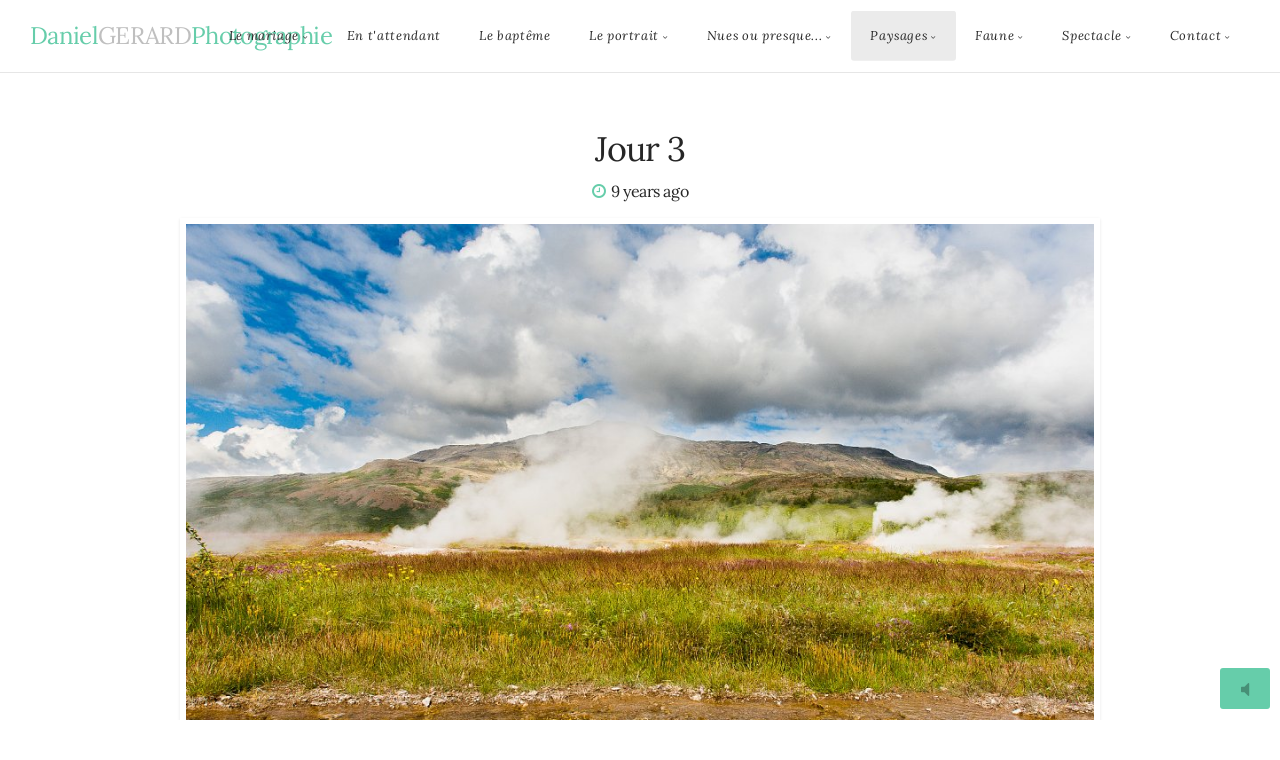

--- FILE ---
content_type: text/html; charset=utf-8
request_url: https://www.ardeas.fr/ImagevueDan/paysage/Islande/Jour3/
body_size: 9168
content:
<!DOCTYPE html>
<!-- X3 website by www.photo.gallery -->
<html><head><meta charset="utf-8"><title>Jour 3</title><meta name="viewport" content="width=device-width, initial-scale=1, shrink-to-fit=no"><link rel="canonical" href="http://www.ardeas.fr/ImagevueDan/paysage/Islande/Jour3/"><link rel="dns-prefetch" href="//auth.photo.gallery"><link rel="dns-prefetch" href="//cdn.jsdelivr.net"><meta property="og:title" content="Jour 3"><meta property="og:url" content="http://www.ardeas.fr/ImagevueDan/paysage/Islande/Jour3/"><meta property="og:type" content="website"><meta property="og:updated_time" content="1494135366"><meta property="og:image" content="http://www.ardeas.fr/ImagevueDan/content/7.paysage/2.Islande/3.Jour3/_MGL3135.jpg"><meta property="og:image:type" content="image/jpeg"><meta property="og:image:width" content="1600" /><meta property="og:image:height" content="1067" /><link rel="icon" href="/ImagevueDan/content/custom/favicon/favicon.png"><link href="http://www.ardeas.fr/ImagevueDan/feed/" type="application/atom+xml" rel="alternate" title="Atom Feed"><script>
var css_counter = 0;
function imagevue_(){
	css_counter ++;
	if(css_counter === 1) imagevue();
};
function cssFail(){
	css_counter --;
	var l = document.createElement('link');
	l.onload = imagevue_;
	l.rel = 'stylesheet';
	l.id = 'white';
	l.href = '/ImagevueDan/app/public/css/3.33.1/x3.skin.white.css';
	document.getElementsByTagName('head')[0].appendChild(l);
}
</script><link rel="stylesheet" id="white" href="https://cdn.jsdelivr.net/npm/x3.photo.gallery@3.33.1/css/x3.skin.white.css" onerror="cssFail();"><link rel="preconnect" href="https://fonts.bunny.net"><link rel="stylesheet" href="https://fonts.bunny.net/css?family=Lora:400,700,400italic,700italic"><style id="default-fonts"><!-- body,h1,h2,h3,h4,h5,h6 {font-family: "Helvetica Neue",Helvetica,Roboto,Arial,sans-serif;} --></style><style id="logo"><!-- .logo {font-size: 1.5em; padding: 1em 0; margin-top: 0em;}.logo > img {width: 230px; } --></style><style id="x3app"></style></head><body class="fa-loading initializing topbar-float white no-fixed wide clear x3-page slug-jour3 page-paysage-islande-jour3" data-include=""><div class="x3-loader" title="loading"></div><div class="sb-site-container"><div><header class="header"><div class="nav-wrapper"><nav class="nav"><div class="logo-wrapper"><a href="/ImagevueDan/" class="logo ">Daniel GERARD Photographie</a></div><ul class="menu slim"><li class="has-dropdown" data-options="mega:carousel;items:title,amount,preview,description;crop:3,2;carousel_amount:4;"><a href="/ImagevueDan/Mariages/" class="needsclick node">Le mariage</a><ul class="dropdown"><li data-options="mega:;title:Cindy et Yorick;description:;preview:/content/2.Mariages/1.Cindy-et-Yorick/_DAN3846.jpg;amount:55;"><a href="/ImagevueDan/Mariages/Cindy-et-Yorick/" class="needsclick">Cindy Et Yorick</a></li><li data-options="mega:;title:Celine Et Eric;description:;preview:/content/2.Mariages/2.Celine-et-Eric/_MGL9258.jpg;amount:50;"><a href="/ImagevueDan/Mariages/Celine-et-Eric/" class="needsclick">Celine Et Eric</a></li><li data-options="mega:;title:Alexandra Et Thomas;description:;preview:/content/2.Mariages/3.Alexandra-et-Thomas/_MGL2816.jpg;amount:32;"><a href="/ImagevueDan/Mariages/Alexandra-et-Thomas/" class="needsclick">Alexandra Et Thomas</a></li><li data-options="mega:;title:Le Pêle Mêle;description:;preview:/content/2.Mariages/4.Le-pêle-mêle/_DAN9285.jpg;amount:56;"><a href="/ImagevueDan/Mariages/Le-pêle-mêle/" class="needsclick">Le Pêle Mêle</a></li></ul></li><li data-options="mega:carousel;items:title,amount,preview,description;carousel_amount:3;"><a href="/ImagevueDan/grossesses/" class="needsclick">En t'attendant</a></li><li><a href="/ImagevueDan/bapteme/" class="needsclick">Le baptême</a></li><li class="has-dropdown" data-options="mega:carousel;items:title,amount,preview,description;crop:3,2;carousel_amount:6;"><a href="/ImagevueDan/portrait/" class="needsclick node">Le portrait</a><ul class="dropdown"><li data-options="mega:;title:Séverine;description:Quelques portraits issus de nos cabotinages, pour la plupart en studio.;preview:/content/5.portrait/1.Severine/_MG_5140 copiec.jpg;amount:21;"><a href="/ImagevueDan/portrait/Severine/" class="needsclick">Séverine</a></li><li data-options="mega:;title:Portraits divers;description:;preview:/content/5.portrait/2.Feminins/_DAN5151-Modifier-Modifier.jpg;amount:24;"><a href="/ImagevueDan/portrait/Feminins/" class="needsclick">Portraits divers</a></li><li data-options="mega:;title:Portraits de seniors;description:Un court extrait d&#039;une journée, à jamais gravée dans ma mémoire...;preview:/content/5.portrait/4.Seniors/_DAN7672.jpg;amount:18;"><a href="/ImagevueDan/portrait/Seniors/" class="needsclick">Portraits de seniors</a></li><li data-options="mega:;title:Autoportraits;description:;preview:/content/5.portrait/5.Autoportraits/concours copie copie.jpg;amount:5;"><a href="/ImagevueDan/portrait/Autoportraits/" class="needsclick">Autoportraits</a></li></ul></li><li class="has-dropdown" data-options="mega:carousel;items:title,amount,preview,description;crop:3,2;carousel_amount:3;"><a href="/ImagevueDan/nu/" class="needsclick node">Nues ou presque...</a><ul class="dropdown"><li data-options="mega:;title:Severine;description:;preview:/content/6.nu/1.Severine/_DAN1585b-Modif.jpg;amount:47;"><a href="/ImagevueDan/nu/Severine/" class="needsclick">Severine</a></li><li data-options="mega:;title:Nus divers;description:;preview:/content/6.nu/2.Nus-divers/Sans titre-1-Modifier.jpg;amount:16;"><a href="/ImagevueDan/nu/Nus-divers/" class="needsclick">D'autres modèles...</a></li></ul></li><li class="has-dropdown" data-options="mega:list;title:Paysages;description:;preview:/content/7.paysage/1.Bretagne/_MG_9732.jpg;"><a href="/ImagevueDan/paysage/" class="needsclick node">Paysages</a><ul class="dropdown"><li data-options="mega:;title:Bretagne;description:Le Finistère sud;preview:/content/7.paysage/1.Bretagne/_MG_0600b.jpg;"><a href="/ImagevueDan/paysage/Bretagne/" class="needsclick">La Bretagne</a></li><li class="has-dropdown" data-options="mega:;title:Islande;description:Mon récit illustré d&#039;un périple d&#039;une dizaine de jours sur la moitié sud de l&#039;ile.;preview:/content/7.paysage/2.Islande/1.Jour1/_MGL2766.jpg;"><a href="/ImagevueDan/paysage/Islande/" class="needsclick node">L'Islande</a><ul class="dropdown"><li data-options="mega:;title:Jour 1;description:;preview:/content/7.paysage/2.Islande/1.Jour1/_MGL2766.jpg;"><a href="/ImagevueDan/paysage/Islande/Jour1/" class="needsclick">Jour 1</a></li><li data-options="mega:;title:Jour 2;description:;preview:/content/7.paysage/2.Islande/2.jour2/_MGL2876.jpg;"><a href="/ImagevueDan/paysage/Islande/jour2/" class="needsclick">Jour 2</a></li><li data-options="mega:;title:Jour 3;description:;preview:/content/7.paysage/2.Islande/3.Jour3/_MGL3135.jpg;"><a href="/ImagevueDan/paysage/Islande/Jour3/" class="needsclick">Jour 3</a></li><li data-options="mega:;title:Jour 4;description:;preview:/content/7.paysage/2.Islande/4.Jour4/_MGL3747.jpg;"><a href="/ImagevueDan/paysage/Islande/Jour4/" class="needsclick">Jour 4</a></li><li data-options="mega:;title:Jour 5;description:;preview:/content/7.paysage/2.Islande/5.Jour5/_MGL3814-Modifier.jpg;"><a href="/ImagevueDan/paysage/Islande/Jour5/" class="needsclick">Jour 5</a></li><li data-options="mega:;title:Jour 6;description:;preview:/content/7.paysage/2.Islande/6.Jour6/_MGL4228.jpg;"><a href="/ImagevueDan/paysage/Islande/Jour6/" class="needsclick">Jour 6</a></li><li data-options="mega:;title:Jours 7 et 8;description:;preview:/content/7.paysage/2.Islande/7.Jours7et8/L1002694.jpg;"><a href="/ImagevueDan/paysage/Islande/Jours7et8/" class="needsclick">Jours 7 et 8</a></li><li data-options="mega:;title:Jour 9;description:;preview:/content/7.paysage/2.Islande/8.Jour9/_MGL5088.jpg;"><a href="/ImagevueDan/paysage/Islande/Jour9/" class="needsclick">Jour 9</a></li><li data-options="mega:;title:Jour 10 et 11;description:;preview:/content/7.paysage/2.Islande/9.Jours10et11/_MGL5264.jpg;"><a href="/ImagevueDan/paysage/Islande/Jours10et11/" class="needsclick">Jour 10 et 11</a></li></ul></li></ul></li><li class="has-dropdown"><a href="/ImagevueDan/faune/" class="needsclick node">Faune</a><ul class="dropdown"><li class="has-dropdown"><a href="/ImagevueDan/faune/mammiferes/" class="needsclick node">Les mammifères</a><ul class="dropdown"><li><a href="/ImagevueDan/faune/mammiferes/Cerfs/" class="needsclick">Les cerfs anglais</a></li><li><a href="/ImagevueDan/faune/mammiferes/Renard/" class="needsclick">Le renard roux</a></li><li><a href="/ImagevueDan/faune/mammiferes/BayerischerWald/" class="needsclick">Le Bayerischer Wald</a></li><li><a href="/ImagevueDan/faune/mammiferes/Phoques/" class="needsclick">Les phoques de la côte d'Opale</a></li><li><a href="/ImagevueDan/faune/mammiferes/Mammifèresdivers/" class="needsclick">Mammifères divers</a></li><li><a href="/ImagevueDan/faune/mammiferes/Chamois/" class="needsclick">Les chamois des Hautes Vosges</a></li></ul></li><li><a href="/ImagevueDan/faune/Oiseaux/" class="needsclick">Les oiseaux</a></li><li><a href="/ImagevueDan/faune/Artwork/" class="needsclick">Natura in albis</a></li></ul></li><li class="has-dropdown"><a href="/ImagevueDan/spectacle/" class="needsclick node">Spectacle</a><ul class="dropdown"><li><a href="/ImagevueDan/spectacle/Concerts/" class="needsclick">Les concerts</a></li></ul></li><li data-options="mega:data;items:contactform,hr,icon-buttons;width:320;"><a href="/ImagevueDan/contact/" class="needsclick">Contact</a><div class="hide"><form data-abide class=contactform><div><input required type=text name="nom" placeholder="Nom"></div><div><input required type="email" name="email" placeholder="Email"></div><div><textarea required name="message" placeholder="What's up?"></textarea></div><button type=submit>Send</button></form><hr><div class="menu-icon-buttons"></div></div></li></ul></nav></div></header><main class="main" id="content"><div class="module row"><div class="clearfix context small-12 large-10 small-centered columns title-normal narrow context-left-header-center" ><h1 class="title style-icon"><span>Jour 3</span></h1><h6 class="date"><time itemprop="dateCreated" datetime="2017-05-07T07:36:06+02:00" class="date timeago">07 May 2017</time></h6><div class="preview-image x-frame-medium-up images"><a class="img-link item-link item popup" data-width="1600" data-height="1067" href="." data-popup-href="/ImagevueDan/content/7.paysage/2.Islande/3.Jour3/_MGL3135.jpg" data-image="/ImagevueDan/content/7.paysage/2.Islande/3.Jour3/_MGL3135.jpg"><figure><div class="image-container" style="padding-bottom:66.6875%;"><img data-src="/ImagevueDan/content/7.paysage/2.Islande/3.Jour3/_MGL3135.jpg" data-width="1600" alt=""></div></figure></a></div><div class="content"><p>Super temps au lever. Allez hop !! Direction les terres qui fument, et les geysers… de Geysir. Une place somme toute très touristique, mais néanmoins incontournable.</p><p>Nous nous installons dans le camping voisin du site géothermique, et alors que nous montons la tente, nous voyons la colonne d’eau du geyser s’élever à quelques dizaines de mètres de nous.<br />
Ces phénomènes géothermiques sont réellement impressionnants !! L’endroit est très encadré, on ne peut s’aventurer au contact direct des sources, brulantes.<br />
Le geyser le plus actif est le Strokkur, qui expulse sa colonne d’eau à 30 mètres de hauteur environ, à un intervalle de 5 à 6 minutes. En l’observant un peu, il est facile d’anticiper les éruptions.  D’autres manifestations géothermiques sont remarquables sur ce site.</p><p><img src="http://www.ardeas.fr/ImagevueDan/content/7.paysage/2.Islande/3.Jour3/Sans%20titre-1.jpg" alt="" /></p><p>Nous avons eu de la chance : pas trop de monde en même temps que nous, juste à la fin ce sont 8 cars de touristes arrivés d’une croisière Costa qui ont débarqué !!<br />
Un petite conversation avec une vielle dame, en anglais, jusqu’à ce qu’on s’aperçoive que le français était de mise : la dame était belge. A croire qu’on cherche le dépaysement à tout prix. ça nous a bien fait rire…</p><p>Nous sommes ensuite parti pour les chutes de Gullfoss, c’était comme dans le prologue du « Prometheus » de Ridley Scott, vraiment incroyable…<br />
Un spectacle à couper le souffle… Une chance, le temps très variable, nous propose dans un premier temps de la pluie soutenue, puis un grand soleil. Il en résulte logiquement un arc en ciel sur la cascade.</p><p><img src="http://www.ardeas.fr/ImagevueDan/content/7.paysage/2.Islande/3.Jour3/_MGL3450.jpg" alt="" /></p><p>Très drôle : en voulant shooter une autre cascade plus loin, nous avons été poursuivis par 3 chiens dont un qui a entrepris, en courant, de mordre le pare choc du 4×4 !! La voiture a gagné, mais l’emprunte des dents est bien là, dans le pare choc arrière !!</p><p>Super encontre aussi avec deux baroudeurs autrichiens qui sont arrivés avec leur propre gros 4×4. On a pu échanger sur nos parcours respectifs et se renseigner mutuellement. Ils étaient expérimentés, et vraiment sympas. Leurs renseignements sur les passages de gués compliqués ont été très précieux.<br />
L’aventure se veut aussi humaine…</p><p>Dans le Cercle d’Or, comme ailleurs, on trouve énormément de lupins (importés d’Alaska) de chaque coté des routes ou des pistes. Ils sont par fois épars, ou parfois si denses qu’ils forment de véritables tapis de quelques hectares.</p><p><img src="http://www.ardeas.fr/ImagevueDan/content/7.paysage/2.Islande/3.Jour3/_MGL3474.jpg" alt="" /></p><p>Au passage, nous croisons quelques « Islandic Horses ». Il y en a presque partout. Ces superbes petits chevaux ne sont apparemment pas toujours destinés à être montés.</p><p><img src="http://www.ardeas.fr/ImagevueDan/content/7.paysage/2.Islande/3.Jour3/_MGL3491.jpg" alt="" /></p><p>Demain on s’aventure dans le landmannalaugar, une étape exaltante, mais qui s’annonce très difficile…</p></div><hr class="module-separator" /></div></div><div class="module row"><div class="clearfix gallery small-12 small-centered columns layout-justified frame hover images title-normal module-center" itemscope itemtype="http://schema.org/ImageGallery"><a class="item img-link item-link x3-popup" data-exif="&#x7B;&quot;model&quot;&#x3A;&quot;Canon&#x20;EOS-1D&#x20;Mark&#x20;III&quot;,&quot;aperture&quot;&#x3A;&quot;f&#x5C;&#x2F;9.0&quot;,&quot;focal_length&quot;&#x3A;17,&quot;exposure&quot;&#x3A;&quot;1&#x5C;&#x2F;200&quot;,&quot;iso&quot;&#x3A;50&#x7D;" data-width="1070" data-height="1600" data-image="/ImagevueDan/content/Photosblog/Jour3photos/_MGL3278.jpg" data-title="" data-name=" MGL3278" data-description="" data-date="26 June 2012" href="/ImagevueDan/Photosblog/Jour3photos/_MGL3278/" id="image-mgl3278" itemprop="associatedMedia" itemscope itemtype="http://schema.org/ImageObject"><figure><div class="image-container" style="padding-bottom:149.53271028037%;"><img data-src="/ImagevueDan/content/Photosblog/Jour3photos/_MGL3278.jpg" data-width="1070" alt=" MGL3278" itemprop="thumbnail"></div></figure></a><a class="item img-link item-link x3-popup" data-exif="&#x7B;&quot;model&quot;&#x3A;&quot;Canon&#x20;EOS-1D&#x20;Mark&#x20;III&quot;,&quot;aperture&quot;&#x3A;&quot;f&#x5C;&#x2F;9.0&quot;,&quot;focal_length&quot;&#x3A;17,&quot;exposure&quot;&#x3A;&quot;1&#x5C;&#x2F;250&quot;,&quot;iso&quot;&#x3A;50&#x7D;" data-width="1070" data-height="1600" data-image="/ImagevueDan/content/Photosblog/Jour3photos/_MGL3279.jpg" data-title="" data-name=" MGL3279" data-description="" data-date="26 June 2012" href="/ImagevueDan/Photosblog/Jour3photos/_MGL3279/" id="image-mgl3279" itemprop="associatedMedia" itemscope itemtype="http://schema.org/ImageObject"><figure><div class="image-container" style="padding-bottom:149.53271028037%;"><img data-src="/ImagevueDan/content/Photosblog/Jour3photos/_MGL3279.jpg" data-width="1070" alt=" MGL3279" itemprop="thumbnail"></div></figure></a><a class="item img-link item-link x3-popup" data-exif="&#x7B;&quot;model&quot;&#x3A;&quot;Canon&#x20;EOS-1D&#x20;Mark&#x20;III&quot;,&quot;aperture&quot;&#x3A;&quot;f&#x5C;&#x2F;9.0&quot;,&quot;focal_length&quot;&#x3A;17,&quot;exposure&quot;&#x3A;&quot;1&#x5C;&#x2F;250&quot;,&quot;iso&quot;&#x3A;50&#x7D;" data-width="1070" data-height="1600" data-image="/ImagevueDan/content/Photosblog/Jour3photos/_MGL3280.jpg" data-title="" data-name=" MGL3280" data-description="" data-date="26 June 2012" href="/ImagevueDan/Photosblog/Jour3photos/_MGL3280/" id="image-mgl3280" itemprop="associatedMedia" itemscope itemtype="http://schema.org/ImageObject"><figure><div class="image-container" style="padding-bottom:149.53271028037%;"><img data-src="/ImagevueDan/content/Photosblog/Jour3photos/_MGL3280.jpg" data-width="1070" alt=" MGL3280" itemprop="thumbnail"></div></figure></a><a class="item img-link item-link x3-popup" data-exif="&#x7B;&quot;model&quot;&#x3A;&quot;Canon&#x20;EOS-1D&#x20;Mark&#x20;III&quot;,&quot;aperture&quot;&#x3A;&quot;f&#x5C;&#x2F;9.0&quot;,&quot;focal_length&quot;&#x3A;17,&quot;exposure&quot;&#x3A;&quot;1&#x5C;&#x2F;250&quot;,&quot;iso&quot;&#x3A;50&#x7D;" data-width="1070" data-height="1600" data-image="/ImagevueDan/content/Photosblog/Jour3photos/_MGL3281.jpg" data-title="" data-name=" MGL3281" data-description="" data-date="26 June 2012" href="/ImagevueDan/Photosblog/Jour3photos/_MGL3281/" id="image-mgl3281" itemprop="associatedMedia" itemscope itemtype="http://schema.org/ImageObject"><figure><div class="image-container" style="padding-bottom:149.53271028037%;"><img data-src="/ImagevueDan/content/Photosblog/Jour3photos/_MGL3281.jpg" data-width="1070" alt=" MGL3281" itemprop="thumbnail"></div></figure></a><a class="item img-link item-link x3-popup" data-exif="&#x7B;&quot;model&quot;&#x3A;&quot;Canon&#x20;EOS-1D&#x20;Mark&#x20;III&quot;,&quot;aperture&quot;&#x3A;&quot;f&#x5C;&#x2F;9.0&quot;,&quot;focal_length&quot;&#x3A;17,&quot;exposure&quot;&#x3A;&quot;1&#x5C;&#x2F;320&quot;,&quot;iso&quot;&#x3A;50&#x7D;" data-width="1070" data-height="1600" data-image="/ImagevueDan/content/Photosblog/Jour3photos/_MGL3284.jpg" data-title="" data-name=" MGL3284" data-description="" data-date="26 June 2012" href="/ImagevueDan/Photosblog/Jour3photos/_MGL3284/" id="image-mgl3284" itemprop="associatedMedia" itemscope itemtype="http://schema.org/ImageObject"><figure><div class="image-container" style="padding-bottom:149.53271028037%;"><img data-src="/ImagevueDan/content/Photosblog/Jour3photos/_MGL3284.jpg" data-width="1070" alt=" MGL3284" itemprop="thumbnail"></div></figure></a><a class="item img-link item-link x3-popup" data-exif="&#x7B;&quot;model&quot;&#x3A;&quot;Canon&#x20;EOS-1D&#x20;Mark&#x20;III&quot;,&quot;aperture&quot;&#x3A;&quot;f&#x5C;&#x2F;4.0&quot;,&quot;focal_length&quot;&#x3A;70,&quot;exposure&quot;&#x3A;&quot;1&#x5C;&#x2F;1600&quot;,&quot;iso&quot;&#x3A;100&#x7D;" data-width="1600" data-height="1067" data-image="/ImagevueDan/content/Photosblog/Jour3photos/_MGL3301.jpg" data-title="" data-name=" MGL3301" data-description="" data-date="26 June 2012" href="/ImagevueDan/Photosblog/Jour3photos/_MGL3301/" id="image-mgl3301" itemprop="associatedMedia" itemscope itemtype="http://schema.org/ImageObject"><figure><div class="image-container" style="padding-bottom:66.6875%;"><img data-src="/ImagevueDan/content/Photosblog/Jour3photos/_MGL3301.jpg" data-width="1600" alt=" MGL3301" itemprop="thumbnail"></div></figure></a><a class="item img-link item-link x3-popup" data-exif="&#x7B;&quot;model&quot;&#x3A;&quot;Canon&#x20;EOS-1D&#x20;Mark&#x20;III&quot;,&quot;aperture&quot;&#x3A;&quot;f&#x5C;&#x2F;9.0&quot;,&quot;focal_length&quot;&#x3A;17,&quot;exposure&quot;&#x3A;&quot;1&#x5C;&#x2F;320&quot;,&quot;iso&quot;&#x3A;100&#x7D;" data-width="1600" data-height="1067" data-image="/ImagevueDan/content/Photosblog/Jour3photos/_MGL3306.jpg" data-title="" data-name=" MGL3306" data-description="" data-date="26 June 2012" href="/ImagevueDan/Photosblog/Jour3photos/_MGL3306/" id="image-mgl3306" itemprop="associatedMedia" itemscope itemtype="http://schema.org/ImageObject"><figure><div class="image-container" style="padding-bottom:66.6875%;"><img data-src="/ImagevueDan/content/Photosblog/Jour3photos/_MGL3306.jpg" data-width="1600" alt=" MGL3306" itemprop="thumbnail"></div></figure></a><a class="item img-link item-link x3-popup" data-exif="&#x7B;&quot;model&quot;&#x3A;&quot;Canon&#x20;EOS-1D&#x20;Mark&#x20;III&quot;,&quot;aperture&quot;&#x3A;&quot;f&#x5C;&#x2F;9.0&quot;,&quot;focal_length&quot;&#x3A;15,&quot;exposure&quot;&#x3A;&quot;1&#x5C;&#x2F;400&quot;,&quot;iso&quot;&#x3A;100&#x7D;" data-width="1600" data-height="1067" data-image="/ImagevueDan/content/Photosblog/Jour3photos/_MGL3307.jpg" data-title="" data-name=" MGL3307" data-description="" data-date="26 June 2012" href="/ImagevueDan/Photosblog/Jour3photos/_MGL3307/" id="image-mgl3307" itemprop="associatedMedia" itemscope itemtype="http://schema.org/ImageObject"><figure><div class="image-container" style="padding-bottom:66.6875%;"><img data-src="/ImagevueDan/content/Photosblog/Jour3photos/_MGL3307.jpg" data-width="1600" alt=" MGL3307" itemprop="thumbnail"></div></figure></a><a class="item img-link item-link x3-popup" data-exif="&#x7B;&quot;model&quot;&#x3A;&quot;Canon&#x20;EOS-1D&#x20;Mark&#x20;III&quot;,&quot;aperture&quot;&#x3A;&quot;f&#x5C;&#x2F;13.0&quot;,&quot;focal_length&quot;&#x3A;15,&quot;exposure&quot;&#x3A;&quot;1&#x5C;&#x2F;80&quot;,&quot;iso&quot;&#x3A;100&#x7D;" data-width="1600" data-height="1067" data-image="/ImagevueDan/content/Photosblog/Jour3photos/_MGL3337.jpg" data-title="" data-name=" MGL3337" data-description="" data-date="26 June 2012" href="/ImagevueDan/Photosblog/Jour3photos/_MGL3337/" id="image-mgl3337" itemprop="associatedMedia" itemscope itemtype="http://schema.org/ImageObject"><figure><div class="image-container" style="padding-bottom:66.6875%;"><img data-src="/ImagevueDan/content/Photosblog/Jour3photos/_MGL3337.jpg" data-width="1600" alt=" MGL3337" itemprop="thumbnail"></div></figure></a><a class="item img-link item-link x3-popup" data-exif="&#x7B;&quot;model&quot;&#x3A;&quot;Canon&#x20;EOS-1D&#x20;Mark&#x20;III&quot;,&quot;aperture&quot;&#x3A;&quot;f&#x5C;&#x2F;10.0&quot;,&quot;focal_length&quot;&#x3A;17,&quot;exposure&quot;&#x3A;&quot;1&#x5C;&#x2F;250&quot;,&quot;iso&quot;&#x3A;100&#x7D;" data-width="1600" data-height="1067" data-image="/ImagevueDan/content/Photosblog/Jour3photos/_MGL3350.jpg" data-title="" data-name=" MGL3350" data-description="" data-date="26 June 2012" href="/ImagevueDan/Photosblog/Jour3photos/_MGL3350/" id="image-mgl3350" itemprop="associatedMedia" itemscope itemtype="http://schema.org/ImageObject"><figure><div class="image-container" style="padding-bottom:66.6875%;"><img data-src="/ImagevueDan/content/Photosblog/Jour3photos/_MGL3350.jpg" data-width="1600" alt=" MGL3350" itemprop="thumbnail"></div></figure></a><a class="item img-link item-link x3-popup" data-exif="&#x7B;&quot;model&quot;&#x3A;&quot;Canon&#x20;EOS-1D&#x20;Mark&#x20;III&quot;,&quot;aperture&quot;&#x3A;&quot;f&#x5C;&#x2F;18.0&quot;,&quot;focal_length&quot;&#x3A;36,&quot;exposure&quot;&#x3A;&quot;1&#x5C;&#x2F;20&quot;,&quot;iso&quot;&#x3A;50&#x7D;" data-width="1600" data-height="1067" data-image="/ImagevueDan/content/Photosblog/Jour3photos/_MGL3362.jpg" data-title="" data-name=" MGL3362" data-description="" data-date="26 June 2012" href="/ImagevueDan/Photosblog/Jour3photos/_MGL3362/" id="image-mgl3362" itemprop="associatedMedia" itemscope itemtype="http://schema.org/ImageObject"><figure><div class="image-container" style="padding-bottom:66.6875%;"><img data-src="/ImagevueDan/content/Photosblog/Jour3photos/_MGL3362.jpg" data-width="1600" alt=" MGL3362" itemprop="thumbnail"></div></figure></a><a class="item img-link item-link x3-popup" data-exif="&#x7B;&quot;model&quot;&#x3A;&quot;Canon&#x20;EOS-1D&#x20;Mark&#x20;III&quot;,&quot;aperture&quot;&#x3A;&quot;f&#x5C;&#x2F;16.0&quot;,&quot;focal_length&quot;&#x3A;40,&quot;exposure&quot;&#x3A;&quot;4&#x5C;&#x2F;10&quot;,&quot;iso&quot;&#x3A;50&#x7D;" data-width="1600" data-height="800" data-image="/ImagevueDan/content/Photosblog/Jour3photos/_MGL3394.jpg" data-title="" data-name=" MGL3394" data-description="" data-date="26 June 2012" href="/ImagevueDan/Photosblog/Jour3photos/_MGL3394/" id="image-mgl3394" itemprop="associatedMedia" itemscope itemtype="http://schema.org/ImageObject"><figure><div class="image-container" style="padding-bottom:50%;"><img data-src="/ImagevueDan/content/Photosblog/Jour3photos/_MGL3394.jpg" data-width="1600" alt=" MGL3394" itemprop="thumbnail"></div></figure></a><a class="item img-link item-link x3-popup" data-exif="&#x7B;&quot;model&quot;&#x3A;&quot;Canon&#x20;EOS-1D&#x20;Mark&#x20;III&quot;,&quot;aperture&quot;&#x3A;&quot;f&#x5C;&#x2F;20.0&quot;,&quot;focal_length&quot;&#x3A;17,&quot;exposure&quot;&#x3A;&quot;3&#x5C;&#x2F;10&quot;,&quot;iso&quot;&#x3A;50&#x7D;" data-width="1600" data-height="1067" data-image="/ImagevueDan/content/Photosblog/Jour3photos/_MGL3405.jpg" data-title="" data-name=" MGL3405" data-description="" data-date="26 June 2012" href="/ImagevueDan/Photosblog/Jour3photos/_MGL3405/" id="image-mgl3405" itemprop="associatedMedia" itemscope itemtype="http://schema.org/ImageObject"><figure><div class="image-container" style="padding-bottom:66.6875%;"><img data-src="/ImagevueDan/content/Photosblog/Jour3photos/_MGL3405.jpg" data-width="1600" alt=" MGL3405" itemprop="thumbnail"></div></figure></a><a class="item img-link item-link x3-popup" data-exif="&#x7B;&quot;model&quot;&#x3A;&quot;Canon&#x20;EOS-1D&#x20;Mark&#x20;III&quot;,&quot;aperture&quot;&#x3A;&quot;f&#x5C;&#x2F;18.0&quot;,&quot;focal_length&quot;&#x3A;40,&quot;exposure&quot;&#x3A;&quot;4&#x5C;&#x2F;10&quot;,&quot;iso&quot;&#x3A;50&#x7D;" data-width="1600" data-height="1067" data-image="/ImagevueDan/content/Photosblog/Jour3photos/_MGL3411.jpg" data-title="" data-name=" MGL3411" data-description="" data-date="26 June 2012" href="/ImagevueDan/Photosblog/Jour3photos/_MGL3411/" id="image-mgl3411" itemprop="associatedMedia" itemscope itemtype="http://schema.org/ImageObject"><figure><div class="image-container" style="padding-bottom:66.6875%;"><img data-src="/ImagevueDan/content/Photosblog/Jour3photos/_MGL3411.jpg" data-width="1600" alt=" MGL3411" itemprop="thumbnail"></div></figure></a><a class="item img-link item-link x3-popup" data-exif="&#x7B;&quot;model&quot;&#x3A;&quot;Canon&#x20;EOS-1D&#x20;Mark&#x20;III&quot;,&quot;aperture&quot;&#x3A;&quot;f&#x5C;&#x2F;11.0&quot;,&quot;focal_length&quot;&#x3A;17,&quot;exposure&quot;&#x3A;&quot;1&#x5C;&#x2F;100&quot;,&quot;iso&quot;&#x3A;200&#x7D;" data-width="1600" data-height="1067" data-image="/ImagevueDan/content/Photosblog/Jour3photos/_MGL3469.jpg" data-title="" data-name=" MGL3469" data-description="" data-date="26 June 2012" href="/ImagevueDan/Photosblog/Jour3photos/_MGL3469/" id="image-mgl3469" itemprop="associatedMedia" itemscope itemtype="http://schema.org/ImageObject"><figure><div class="image-container" style="padding-bottom:66.6875%;"><img data-src="/ImagevueDan/content/Photosblog/Jour3photos/_MGL3469.jpg" data-width="1600" alt=" MGL3469" itemprop="thumbnail"></div></figure></a><a class="item img-link item-link x3-popup" data-exif="&#x7B;&quot;model&quot;&#x3A;&quot;Canon&#x20;EOS-1D&#x20;Mark&#x20;III&quot;,&quot;aperture&quot;&#x3A;&quot;f&#x5C;&#x2F;11.0&quot;,&quot;focal_length&quot;&#x3A;15,&quot;exposure&quot;&#x3A;&quot;1&#x5C;&#x2F;200&quot;,&quot;iso&quot;&#x3A;200&#x7D;" data-width="1600" data-height="800" data-image="/ImagevueDan/content/Photosblog/Jour3photos/_MGL3485.jpg" data-title="" data-name=" MGL3485" data-description="" data-date="26 June 2012" href="/ImagevueDan/Photosblog/Jour3photos/_MGL3485/" id="image-mgl3485" itemprop="associatedMedia" itemscope itemtype="http://schema.org/ImageObject"><figure><div class="image-container" style="padding-bottom:50%;"><img data-src="/ImagevueDan/content/Photosblog/Jour3photos/_MGL3485.jpg" data-width="1600" alt=" MGL3485" itemprop="thumbnail"></div></figure></a><a class="item img-link item-link x3-popup" data-exif="&#x7B;&quot;model&quot;&#x3A;&quot;Canon&#x20;EOS-1D&#x20;Mark&#x20;III&quot;,&quot;aperture&quot;&#x3A;&quot;f&#x5C;&#x2F;11.0&quot;,&quot;focal_length&quot;&#x3A;29,&quot;exposure&quot;&#x3A;&quot;1&#x5C;&#x2F;125&quot;,&quot;iso&quot;&#x3A;125&#x7D;" data-width="1600" data-height="1067" data-image="/ImagevueDan/content/Photosblog/Jour3photos/_MGL3490.jpg" data-title="" data-name=" MGL3490" data-description="" data-date="26 June 2012" href="/ImagevueDan/Photosblog/Jour3photos/_MGL3490/" id="image-mgl3490" itemprop="associatedMedia" itemscope itemtype="http://schema.org/ImageObject"><figure><div class="image-container" style="padding-bottom:66.6875%;"><img data-src="/ImagevueDan/content/Photosblog/Jour3photos/_MGL3490.jpg" data-width="1600" alt=" MGL3490" itemprop="thumbnail"></div></figure></a><a class="item img-link item-link x3-popup" data-exif="&#x7B;&quot;model&quot;&#x3A;&quot;Canon&#x20;EOS-1D&#x20;Mark&#x20;III&quot;,&quot;aperture&quot;&#x3A;&quot;f&#x5C;&#x2F;11.0&quot;,&quot;focal_length&quot;&#x3A;40,&quot;exposure&quot;&#x3A;&quot;1&#x5C;&#x2F;50&quot;,&quot;iso&quot;&#x3A;125&#x7D;" data-width="1600" data-height="800" data-image="/ImagevueDan/content/Photosblog/Jour3photos/_MGL3495.jpg" data-title="" data-name=" MGL3495" data-description="" data-date="26 June 2012" href="/ImagevueDan/Photosblog/Jour3photos/_MGL3495/" id="image-mgl3495" itemprop="associatedMedia" itemscope itemtype="http://schema.org/ImageObject"><figure><div class="image-container" style="padding-bottom:50%;"><img data-src="/ImagevueDan/content/Photosblog/Jour3photos/_MGL3495.jpg" data-width="1600" alt=" MGL3495" itemprop="thumbnail"></div></figure></a><hr class="module-separator" /></div></div><div class="pagenav pagenav-static"><a href="/ImagevueDan/paysage/Islande/jour2/" class="pagenav-link pagenav-prev"><span class="pagenav-text">Jour 2</span></a><a href="/ImagevueDan/paysage/Islande/Jour4/" class="pagenav-link pagenav-next"><span class="pagenav-text">Jour 4</span></a></div></main></div></div><footer class="footer"><div class="icon-buttons hover-color hover-title"><a href="https://www.facebook.com"></a><a href="https://plus.google.com/+imagevue"></a><a href="https://twitter.com/imagevue"></a></div><p>&copy; 2024 <a href="/ImagevueDan/">www.ardeas.fr/ImagevueDan</a></p><p class="x3-footer-link"><span data-nosnippet>X3 Image Gallery CMS by <a href="https://www.photo.gallery">www.photo.gallery</a></span></p></footer><script>
var x3_settings = {"title":null,"label":null,"description":null,"date":null,"image":null,"seo":{"title":null,"description":null,"keywords":null,"robots":null},"link":{"url":null,"target":"auto","width":600,"height":500,"content":false,"popup_class":null},"menu":{"items":null,"type":"normal","width":320,"hide":false,"hide_children":false,"hide_children_mobile":false,"limit":0,"click_toggle":false,"nolink":false,"list":null,"carousel_amount":3,"carousel_items":"title,amount,preview,description","data_items":"contactform,hr,icon-buttons","crop":{"enabled":true,"crop":[3,2]},"classes":null},"body":null,"layout":{"items":"context,folders,gallery","disqus":false,"classes":null,"width":"width-default"},"context":{"items":"title,description,content","hide":false,"text_align":"context-left-header-center","classes":null,"width":"narrower","crop":{"enabled":true,"crop":[2,1]},"caption":{"enabled":false,"items":"title,date","hover":false,"align":"caption-bottom-left"}},"folders":{"hide":false,"items":"title,amount,folders_amount,description,preview","width":"width-default","sortby":"custom","sort":"asc","title_size":"small","assets":null,"text_align":"module-center","classes":"frame","limit":0,"split":{"enabled":false,"ratio":6,"invert":true},"crop":{"enabled":false,"crop":[3,2]},"caption":{"enabled":false,"items":"description","hover":false,"align":"caption-bottom-left"},"tooltip":{"enabled":false,"items":"title,description"},"layout":"carousel","vertical":{"scrollnav":true,"horizontal_rule":true},"grid":{"use_width":false,"columns":"3,2,1","column_width":300,"space":-1},"justified":{"row_height":300,"space":10,"small_disabled":true},"columns":{"use_width":true,"column_width":300,"columns":3,"space":-1},"carousel":{"use_height":false,"amount":3,"target_height":300,"margin":1,"lazy":true,"interval":0,"show_timer":true,"background":false,"nav":true,"tabs":false,"tabs_position":"top","loop":true}},"gallery":{"hide":false,"items":"preview","width":"width-default","assets":null,"text_align":"module-center","classes":"frame,hover","sortby":"name","sort":"asc","title_size":"normal","limit":0,"clickable":true,"split":{"enabled":false,"ratio":6,"invert":true},"crop":{"enabled":false,"crop":[3,2]},"caption":{"enabled":false,"items":"title","hover":false,"align":"caption-bottom-left"},"tooltip":{"enabled":false,"items":"title,description"},"layout":"carousel","vertical":{"scrollnav":true,"horizontal_rule":true},"grid":{"use_width":false,"columns":"3,2,1","column_width":300,"space":-1},"justified":{"row_height":300,"space":10,"small_disabled":false},"columns":{"use_width":true,"column_width":300,"columns":3,"space":-1},"slideshow":{"background":false,"menu_style":"menu-absolute-20","button_down":false,"button_down_remove":true,"hide_context":false,"hide_footer":false,"height":"100%","ratio":null,"nav":"none","fit":"cover","transition":"slide","transition_mobile_slide":true,"duration":500,"captions":false,"captions_hover":false,"loop":false,"autoplay":false,"interval":4000,"start_fullscreen":false,"toggle_play":true,"fullscreen_button":"auto","arrows":true,"click":true,"stopautoplayontouch":true,"keyboard":true,"swipe":true,"hash":false,"show_timer":true},"carousel":{"use_height":false,"amount":3,"target_height":300,"margin":1,"lazy":true,"interval":0,"show_timer":true,"background":false,"nav":true,"tabs":false,"tabs_position":"top","loop":true},"image":{"title":null,"title_include":"default","description":null,"description_include":"default","link":null,"link_target":"auto","popup_width":600,"popup_height":500},"embed":null},"content":null,"plugins":{"cart":{"enabled":false,"page_unique":false,"hide_cart":false,"panel_orders":false,"checkbox":true,"checkbox_hover":true,"select_mode":false,"popup_button":true,"gallery_buttons":true,"gallery_button_items":"select-mode,select-all,cart","show_cart":"first_empty","sort":"added","limit":0,"cart_custom":false,"cart_order":true,"order_form":true,"order_form_html":"<h2>Order</h2>\r\n<input type=\"text\" name=\"name\" placeholder=\"Name\" required>\r\n<input type=\"email\" name=\"email\" placeholder=\"Email\" required>\r\n<textarea rows=\"3\" name=\"message\" placeholder=\"Message\" required></textarea>","success_empty_cart":true,"success_close_cart":false,"cart_output":"paths","cart_download":false,"download_order_form":false,"download_include_paths":true},"breadcrumbs":{"enabled":false,"level":2},"chat":{"x3_control":true,"mobile":false,"load":false},"image_background":{"enabled":true,"src":null,"custom_height":true,"height":"80%","size":"cover","fixed":false,"position":"50% 50%","below_menu":true,"menu_style":"menu-absolute-20","page_meta_title":true,"page_meta_description":true,"page_meta_content":false,"page_meta_scrollfade":true,"button_down":false,"button_down_remove":true,"hide_context":false,"hide_footer":false},"background":{"enabled":false,"src":null,"color":null,"attach":"page","menu_style":null,"fixed":false,"size":"100%","repeat":"repeat","position":"50% 0%"},"video_background":{"src":null,"disable_mobile":false,"poster_mobile":null,"menu_style":"menu-absolute-20","height":100,"autoplay":true,"toggleplay":true,"loop":true,"muted":true,"button_down":false,"button_down_remove":true,"hide_context":false,"hide_footer":false},"fotomoto":{"enabled":false,"store_id":null,"enabled_page":false,"collection":null,"buy_button":true,"buy_button_text":"Buy","buy_button_popup":"mobile","mobile_disabled":true},"audioplayer":{"enabled":true,"autoplay":false,"loop":true,"volume":0.5,"shuffle":false,"disabled_mobile":true,"folders":true},"disqus":{"image":true},"pagenav":{"hide_root":true,"hide_has_children":false,"position":"fixed-bottom","autohide":true},"cookie_consent":{"enabled":false,"location":true,"inherit_font":true,"message":null,"dismiss":null,"link":null,"href":null},"panorama":{"enabled":false,"index":true,"title":true,"buttons":"deviceorientation,rotate,fullscreen","scene_nav":true,"scene_loop":true,"zoom":"auto","nav":true,"keyboard":true,"lookto_taps":1,"fullscreen_taps":2,"transition":"black","transition_duration":800,"transition_scale":0.03,"auto_open":false,"equirect_preview":true,"equirect_resize":true,"hide_interface":true,"hide_interface_timeout":3000,"show_interface_after_nav":true,"yaw":0,"pitch":0,"fov":1.2,"maxres_multiplier":1,"max_vfov":1.75,"max_hfov":0,"pitch_min":-90,"pitch_max":90,"reset_view":true,"autorotate_start":true,"autorotate_restart":false,"autorotate_idlemovement_timeout":2000,"autorotate_speed":0.03,"flat_tile_size":512,"flat_url_format":"l{z}/{y}/l{z}_{y}_{x}.jpg","flat_zero_padding":0,"flat_index_start":0,"flat_pin_levels":2}},"accounts":{"disqus_shortname":null},"style":{"styler":false,"layout":{"layout":"topbar-float","fixed":"no-fixed","wide":true,"overlay":true},"skin":{"skin":"white","primary_color":"mediumaquamarine","clear":"clear"},"font":{"font":"Lora:400,700,400italic,700italic|subheader:italic|styled:italic|footer:italic|menu:italic"},"logo":{"enabled":true,"use_image":false,"title":"Daniel GERARD Photographie","logo_3d":true,"logo_3d_synch":true,"link":null}},"settings":{"diagnostics":false,"cdn_core":true,"preload":"auto","lang":"en","auto_lang":true,"pagenav":true,"cdn_files":null,"base_url":null,"date_format":"timeago","timeago_locales":true,"hide_images":"none","prevent_context":true,"sitemap":true,"feed":true,"menu_manual":false,"menu_super":false,"menu_disabled":false,"image_noindex":false,"image_cachebuster":false},"popup":{"enabled":true,"auto_open":false,"click":"prev_next","transition":"glide","transition_custom":{"opacity":0.1,"x":0,"y":0,"rotate":-90,"scale":0.8,"easing":"easeOutElastic","duration":1000},"history":true,"loop":true,"zoomEl":true,"downloadEl":false,"shareEl":true,"playEl":true,"play_interval":5,"play_transition":"inherit","captionEl":true,"hide_caption":true,"caption_transition":true,"caption_style":"block","caption_align":"center-left","caption":{"title":true,"title_from_name":true,"filename":false,"filename_ext":false,"description":true,"date":false,"exif":false,"exif_items":"model,aperture,focal_length,exposure,iso","download":false,"download_text":"Download","map":false,"map_text":"Map"},"bgOpacity":0.95,"bg_color":"#000","bg_image":false},"toolbar":{"enabled":true,"enabled_mobile":false,"share_hover":true,"share_click":true,"show_label":true,"auto_hide":true,"overlay_fun":true,"top":65,"side":"auto","addthis":false,"items":"{\r\n  \"items\": [\r\n    {\r\n      \"id\": \"share\",\r\n      \"icon\": \"share\",\r\n      \"label\": \"Share\"\r\n    },\r\n    {\r\n      \"id\": \"facebook\",\r\n      \"icon\": \"facebook\",\r\n      \"label\": \"Share on Facebook\",\r\n      \"url\": \"https://www.facebook.com/sharer/sharer.php?u={{url}}\"\r\n    },\r\n    {\r\n      \"id\": \"twitter\",\r\n      \"icon\": \"twitter\",\r\n      \"label\": \"Tweet\",\r\n      \"url\": \"https://twitter.com/intent/tweet?text={{text}}&url={{url}}\"\r\n    },\r\n    {\r\n      \"id\": \"pinterest\",\r\n      \"icon\": \"pinterest-p\",\r\n      \"label\": \"Pin it\",\r\n      \"url\": \"http://www.pinterest.com/pin/create/button/?url={{url}}&media={{image_url}}&description={{text}}\"\r\n    },\r\n    {\r\n      \"id\": \"linkedin\",\r\n      \"icon\": \"linkedin\",\r\n      \"label\": \"Share on Linkedin\",\r\n      \"url\": \"http://www.linkedin.com/shareArticle?mini=true&url={{url}}&title={{text}}\",\r\n      \"display\": \"overlay\"\r\n    },\r\n    {\r\n      \"id\": \"vkontakte\",\r\n      \"icon\": \"vk\",\r\n      \"label\": \"Share on vKontakte\",\r\n      \"url\": \"http://vk.com/share.php?url={{url}}\",\r\n      \"display\": \"overlay\"\r\n    },\r\n    {\r\n      \"id\": \"tumblr\",\r\n      \"icon\": \"tumblr\",\r\n      \"label\": \"Share on Tumblr\",\r\n      \"url\": \"http://www.tumblr.com/share?v=3&u={{url}}&t={{text}}&s=\",\r\n      \"display\": \"overlay\"\r\n    },\r\n    {\r\n      \"id\": \"mailto\",\r\n      \"icon\": \"envelope\",\r\n      \"label\": \"Share by Email\",\r\n      \"url\": \"mailto:?subject={{text}}&body=Hi,%0D%0A%0D%0A{{description}}%0D%0A{{url}}\",\r\n      \"color\": \"#00bcf2\",\r\n      \"display\": \"overlay|popup\"\r\n    },\r\n    {\r\n      \"id\": \"comment\",\r\n      \"icon\": \"comment\",\r\n      \"label\": \"Post Comment\"\r\n    },\r\n    {\r\n      \"id\": \"download\",\r\n      \"icon\": \"download\",\r\n      \"download\": true,\r\n      \"label\": \"Download\",\r\n      \"url\": \"{{raw_image_url}}\"\r\n    }\r\n  ]\r\n}"},"x":2,"userx":false,"x3_version":"3.33.1","site_updated":1734331232,"audio_default":["sample.mp3"],"site_json":false,"path":"/ImagevueDan"};
var x3_page = {"title":"Jour 3","label":"Jour 3","image":"_MGL3135.jpg","context":{"items":"title,description,date,preview,content","width":"narrow","crop":{"enabled":false}},"gallery":{"layout":"justified","assets":"Photosblog/Jour3photos/"},"type":"page","id":"p43cb96","permalink":"/ImagevueDan/paysage/Islande/Jour3/","canonical":"http://www.ardeas.fr/ImagevueDan/paysage/Islande/Jour3/","file_path":"/content/7.paysage/2.Islande/3.Jour3","preview_image_full":"http://www.ardeas.fr/ImagevueDan/content/7.paysage/2.Islande/3.Jour3/_MGL3135.jpg"};
function jsFail(){
	var s = document.createElement('script');
	s.type = 'text/javascript';
	s.onload = imagevue_;
	s.src = '/ImagevueDan/app/public/js/3.33.1/x3.min.js';
	document.getElementsByTagName('head')[0].appendChild(s);
}
</script><script src="https://cdn.jsdelivr.net/npm/jquery@3.6.0/dist/jquery.min.js"></script><script src="https://cdn.jsdelivr.net/npm/animejs@3.2.1/lib/anime.min.js"></script><script src="https://cdn.jsdelivr.net/npm/velocity-animate@1.0.1/velocity.min.js"></script><script src="https://cdn.jsdelivr.net/npm/velocity-animate@1.0.1/velocity.ui.min.js"></script><script src="https://cdn.jsdelivr.net/npm/string@3.3.3/dist/string.min.js"></script><script src="https://cdn.jsdelivr.net/npm/x3.photo.gallery@3.33.1/js/x3.min.js" onerror="jsFail()" onload="imagevue_();"></script></body></html>
<!-- X3 website by www.photo.gallery -->

--- FILE ---
content_type: text/html; charset=UTF-8
request_url: https://www.ardeas.fr/ImagevueDan/app/x3.api.php
body_size: -60
content:
1745761691